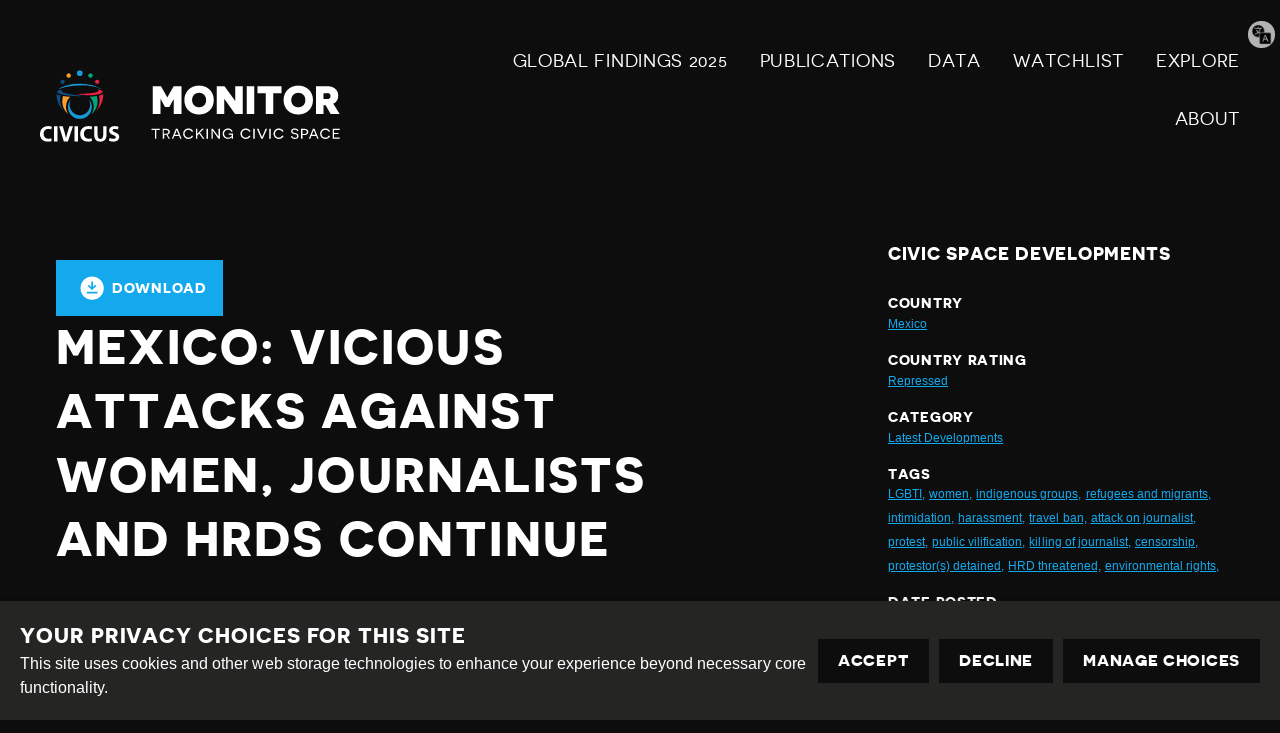

--- FILE ---
content_type: text/html; charset=utf-8
request_url: https://monitor.civicus.org/explore/mexico-vicious-attacks-against-women-journalists-and-hrds-continue-giae/
body_size: 14515
content:
<!DOCTYPE html>





<html lang="en">
  <head>
    <title>
      
  
    Mexico: vicious attacks against women, journalists and HRDs continue - Civicus Monitor
  

    </title>
    <link href="/static/dist/css/styles.d6445d092303.css" rel="stylesheet">
    <link href="/static/src/img/favicon.8edbdeadcc52.ico" rel="shortcut icon">
    <link rel="stylesheet" href="https://cdn.jsdelivr.net/npm/flatpickr/dist/flatpickr.min.css">
    <link rel="canonical" href="https://monitor.civicus.org/explore/mexico-vicious-attacks-against-women-journalists-and-hrds-continue-giae/" />

    <link rel="alternate" type="application/rss+xml" title="Civicus Monitor RSS" href="/feed/" />

    <link href="https://cdn.jsdelivr.net/gh/tofsjonas/sortable@latest/sortable-base.min.css" rel="stylesheet" />

    


<meta name="viewport" content="width=device-width,initial-scale=1">
<meta itemprop="name" content="Civicus Monitor">

<meta property="og:title" content="Mexico: vicious attacks against women, journalists and HRDs continue - Civicus Monitor" />
<meta property="og:type" content="article" />
<meta property="og:url" content="https://monitor.civicus.org/explore/mexico-vicious-attacks-against-women-journalists-and-hrds-continue-giae/" />
<meta property="og:site_name" content="Civicus Monitor" />

<meta name="twitter:title" content="Mexico: vicious attacks against women, journalists and HRDs continue - Civicus Monitor">
<meta name="twitter:card" content="summary_large_image">




  <meta name="description" content="At the end of April 2022, thousands of people protested in multiple cities to demand justice for the murder of 18-year-old student Debanhi Escobar in Nuevo León, and for the killings and disappearances of other women and girls across the country. " />
  <meta name="twitter:description" content="At the end of April 2022, thousands of people protested in multiple cities to demand justice for the murder of 18-year-old student Debanhi Escobar in Nuevo León, and for the killings and disappearances of other women and girls across the country. ">
  <meta itemprop="description" content="At the end of April 2022, thousands of people protested in multiple cities to demand justice for the murder of 18-year-old student Debanhi Escobar in Nuevo León, and for the killings and disappearances of other women and girls across the country. ">
  <meta property="og:description" content="At the end of April 2022, thousands of people protested in multiple cities to demand justice for the murder of 18-year-old student Debanhi Escobar in Nuevo León, and for the killings and disappearances of other women and girls across the country. " />



  
  <meta property="og:image" content="https://civicusmonitor.contentfiles.net/media/images/GettyImages-1383499298.2e16d0ba.fill-1200x630.jpg" />
  <meta name="twitter:image" content="https://civicusmonitor.contentfiles.net/media/images/GettyImages-1383499298.2e16d0ba.fill-1200x630.jpg">
  <meta itemprop="image" content="https://civicusmonitor.contentfiles.net/media/images/GettyImages-1383499298.2e16d0ba.fill-1200x630.jpg">



    

    <script defer data-domain="monitor.civicus.org" src="https://plausible.io/js/script.js"></script>

    
    
  </head>

  <body>
    

    

    
      




<header class="header dark-bg stack stack--center" role="banner">

  

  <div class="header-desktop container visible-large">
    
    <nav class="row row--nowrap row--space-between row--center" aria-label="Primary (desktop)">
      
      <a href="https://monitor.civicus.org/" class="brand--header" aria-labelledby="site-name-desktop">
        <span id="site-name-desktop" class="screen-reader">Civicus Monitor</span>
        

<svg 
  class="icon"
  
  
    aria-hidden="true"
  
  >
  <use xlink:href="/static/dist/svg/sprite.60e6de178576.svg#logo" />
</svg>

      </a>

      
      
        


<ul id="primary-navigation-list" class="primary-navigation unstyled-list font-size-l font-bold">



        
            


  <li class="block-link"><a href="https://monitor.civicus.org/globalfindings_2025/"  class="">
  GLOBAL FINDINGS 2025
  
</a>
</li>

  <li class="block-link"><a href="https://monitor.civicus.org/publications/"  class="">
  PUBLICATIONS
  
</a>
</li>

  <li class="block-link"><a href="https://monitor.civicus.org/data/"  class="">
  Data
  
</a>
</li>

  <li class="block-link"><a href="https://monitor.civicus.org/watchlist-july-2025/"  class="">
  WATCHLIST
  
</a>
</li>

  <li class="block-link"><a href="https://monitor.civicus.org/explore/"  class="">
  EXPLORE
  
</a>
</li>

  <li class="block-link"><a href="https://monitor.civicus.org/about/"  class="">
  ABOUT
  
</a>
</li>


            </ul>
        
      

    </nav>

    
  </div>

  <nav class="header-mobile container hidden-large" aria-label="Primary (mobile)">
    
    <a href="https://monitor.civicus.org/" class="brand--mobile margin-left-1" aria-labelledby="site-name-mobile">
      <span id="site-name-mobile" class="screen-reader">Civicus Monitor</span>
      

<svg 
  class="icon--logo"
  
  
    aria-hidden="true"
  
  >
  <use xlink:href="/static/dist/svg/sprite.60e6de178576.svg#logo" />
</svg>

    </a>

    
    
      <input type="checkbox" name="mobile-controls" id="nav_toggle" class="screen-reader" aria-controls="primary-navigation-list"/>
      <div class="nav-toggle hidden-large">
        <label for="nav_toggle" id="nav_toggle-label">
          <span id="open" class="screen-reader">Open menu</span>
          <span id="close" class="hidden">Close menu</span>
        </label>
      </div>
    

    

    
    
      


<ul id="primary-navigation-list" class="primary-navigation unstyled-list font-size-l font-bold">



      
            


  <li class="block-link"><a href="https://monitor.civicus.org/globalfindings_2025/"  class="">
  GLOBAL FINDINGS 2025
  
</a>
</li>

  <li class="block-link"><a href="https://monitor.civicus.org/publications/"  class="">
  PUBLICATIONS
  
</a>
</li>

  <li class="block-link"><a href="https://monitor.civicus.org/data/"  class="">
  Data
  
</a>
</li>

  <li class="block-link"><a href="https://monitor.civicus.org/watchlist-july-2025/"  class="">
  WATCHLIST
  
</a>
</li>

  <li class="block-link"><a href="https://monitor.civicus.org/explore/"  class="">
  EXPLORE
  
</a>
</li>

  <li class="block-link"><a href="https://monitor.civicus.org/about/"  class="">
  ABOUT
  
</a>
</li>


            </ul>
        
    

  </nav>

  <label for="translate-toggle" class="translator"><span class="visually-hidden">Translate page</span></label>
  <input type="checkbox" id="translate-toggle" />
  <div class="translate-pane">
    <div id="ytWidget"></div>
    <script src="https://translate.yandex.net/website-widget/v1/widget.js?widgetId=ytWidget&pageLang=en&widgetTheme=dark&trnslKey=trnsl.1.1.20170305T230824Z.73364cb40edd45ad.75c6871be483114dab41f2f471f926c497044601&autoMode=false" type="text/javascript"></script>
    <label for="translate-toggle" class="translator-hide"></label>
  </div>

</header>

      



<header class="header static_header hide dark-bg stack stack--center" role="banner" aria-hidden="true">

  

  <div class="header-desktop container visible-large">
    <nav class="row row--nowrap row--space-between row--center" aria-label="Primary (scrolling desktop)">
      
      <a href="https://monitor.civicus.org/" class="brand--header" aria-labelledby="site-name">
        <span id="site-name" class="screen-reader">Civicus Monitor</span>
        

<svg 
  class="icon"
  
  
    aria-hidden="true"
  
  >
  <use xlink:href="/static/dist/svg/sprite.60e6de178576.svg#logo" />
</svg>

      </a>

      
      


<ul id="primary-navigation-list" class="primary-navigation unstyled-list font-size-l font-bold">


      
            


  <li class="block-link"><a href="https://monitor.civicus.org/globalfindings_2025/"  class="">
  GLOBAL FINDINGS 2025
  
</a>
</li>

  <li class="block-link"><a href="https://monitor.civicus.org/publications/"  class="">
  PUBLICATIONS
  
</a>
</li>

  <li class="block-link"><a href="https://monitor.civicus.org/data/"  class="">
  Data
  
</a>
</li>

  <li class="block-link"><a href="https://monitor.civicus.org/watchlist-july-2025/"  class="">
  WATCHLIST
  
</a>
</li>

  <li class="block-link"><a href="https://monitor.civicus.org/explore/"  class="">
  EXPLORE
  
</a>
</li>

  <li class="block-link"><a href="https://monitor.civicus.org/about/"  class="">
  ABOUT
  
</a>
</li>


            </ul>
        
    </nav>
  </div>
</header>

    

    <main class="main newsarticlepage ">
      

  <div class="container container--with-sidebar sidebar--right">
      <div id="pdf">
          <input type="hidden" value="" id="description" />
          <div class="page-main large box--small margin-auto margin-top-3 padding-bottom-3">
              <div
                  class="container-btnOptions"
                  style="display: flex; justify-content: space-between; align-items: center"
              >
                  <button id="downloadButton" class="button-download">
                      

<svg 
  class="icon"
  
  
    aria-hidden="true"
  
  >
  <use xlink:href="/static/dist/svg/sprite.60e6de178576.svg#download" />
</svg>
 Download
                  </button>
              </div>
              <h1 class="block large detail-h1">Mexico: vicious attacks against women, journalists and HRDs continue</h1>
              <div id="audimaWidget"></div>
              <div id="11y-accessibility"></div>
              <p class="font-size-xs margin-0 date-posted d-none">
                  DATE POSTED : 10.05.2022
              </p>
              <div class="page-content">
                
  
    


<div class="block large image-block article-image">
  <figure>
    <div class="image-block__image relative">

        
          <img alt="" height="700" src="https://civicusmonitor.contentfiles.net/media/images/GettyImages-1383499298.max-1400x700.jpg" width="1050">
        

      
    </div>

    
  </figure>
</div>

  

                
                  

<div class="block large rich-text">
  <h2>Peaceful Assembly</h2>
</div>

                
                  <blockquote class="twitter-tweet"><p lang="es" dir="ltr">📸 México protesta por la muerte de Debanhi Escobar: colectivos de mujeres protestaron en varias ciudades de México por el crimen y criticaron la versión de la Fiscalía del Estado de Nuevo León<br><br>🔗 <a href="https://t.co/xEdeYTvqfc">https://t.co/xEdeYTvqfc</a> <a href="https://t.co/joGrjPSmOA">pic.twitter.com/joGrjPSmOA</a></p>&mdash; EL PAÍS México (@elpaismexico) <a href="https://twitter.com/elpaismexico/status/1517951063827132425?ref_src=twsrc%5Etfw">April 23, 2022</a></blockquote> <script async src="https://platform.twitter.com/widgets.js" charset="utf-8"></script> 
                
                  

<div class="block large rich-text">
  <p style="text-align: justify;">At the end of April 2022, thousands of people <a href="https://www.efe.com/efe/english/world/mexicans-protest-death-of-debanhi-escobar-missing-women/50000262-4790755">protested</a> in multiple cities to demand justice for the murder of 18-year-old student Debanhi Escobar in Nuevo León, and for the killings and disappearances of other women and girls across the country. On 24th April 2022 in Mexico City, people <a href="https://abcnews.go.com/International/wireStory/women-porest-mexico-city-killings-disappearances-84283085">marched</a> from the Bosque de Chapultepec to the Angel of Independence holding signs with messages like, “24,000 are missing” and “Mexico is a mass grave,” while others protested near the Monument of the Revolution. Escobar <a href="https://www.dw.com/es/mexicanas-protestan-por-el-feminicidio-de-debanhi-escobar/a-61577503">disappeared</a> on 9th April 2022 after getting out of a taxi where the driver allegedly harassed her. She was found dead on 21st April 2022 in a motel cistern. Gender-based violence remains a major concern in the country, with measures to protect women and girls regarded as inadequate, and investigations into domestic violence, rape and femicide often getting no results. Mexico <a href="https://drive.google.com/file/d/1NBXVxuDczwaL2XVf4l0br8HL0JlBvbTz/view">recorded</a> 3,716 killings of women in 2021, of which 969 were investigated as femicides.</p>
<p style="text-align: justify;">In April 2022, environmental activists and groups protested the controversial Tren Maya project in the Yucatán Peninsula. They <a href="https://cnnespanol.cnn.com/video/tren-maya-selva-greenpeace-manifestacion-protesta-activistas-medio-ambiente-ecologia-perspectivas-mexico/">said</a> that the train project lacks the proper environmental studies and that, without significant changes to the plans, the track would harm the jungle and the massive network of caves which lies beneath it. On 18th April 2022, a judge temporarily <a href="https://www.bbc.com/news/world-latin-america-61139129">suspended</a> the train line’s construction. A meeting between the government and activists campaigning against the project, scheduled for 25th April 2022, was cancelled with little notice. Instead, people <a href="https://www.eleconomista.com.mx/arteseideas/Colectivo-SelvaMe-del-Tren-protesta-en-Palacio-Nacional-tras-el-planton-de-AMLO-20220426-0021.html">protested</a> in front of the National Palace, saying “it’s not progress, it’s ecocide.” Similar protests took place in <a href="https://politica.expansion.mx/estados/2022/04/22/ciudadanos-y-activistas-marchan-en-cancun-contra-el-tren-maya">Cancún</a> on Earth Day, 22nd April 2022. President Andrés Manuel López Obrador has publicly <a href="https://www.elsoldemexico.com.mx/mexico/politica/ambientalistas-en-contra-del-tren-maya-son-financiados-por-empresarios-y-eu-amlo-8210656.html">stigmatised</a> activists and celebrities campaigning against the Tren Maya.</p>
<p style="text-align: justify;">On 11th April 2022, truck drivers <a href="https://www.cnn.com/2022/04/11/us/pharr-reynosa-bridge-closed/index.html">blocked traffic</a> at a major border crossing between Mexico and the U.S. state of Texas in protest at Texas Gov. Greg Abbott’s decision to have state troopers inspect northbound commercial vehicles. The bridge connecting Pharr and Reynosa is the busiest trade crossing in the Rio Grande Valley and handles the majority of the produce that crosses into the U.S. Major trade groups evaluated the border inspections as redundant and argued the new policy is causing serious delays at the land entry port.</p>
<p style="text-align: justify;">On 5th April 2022, people from the Indigenous community of Arantepacua <a href="https://www.proceso.com.mx/nacional/estados/2022/4/5/recuerdan-con-pintas-destrozos-la-matanza-de-arantepacua-283751.html">staged a protest</a> in Morelia to mark the fifth anniversary of a police operation that resulted in a massacre in the community, with the deaths of four people including one child. Many attending the protest were members of the Purepecha Indigenous people who were <a href="https://www.laprensalatina.com/impunity-for-alleged-killer-cops-sparks-disturbances-in-mexico/">joined</a> by members of teachers’ union CNTE. They marched to the state Attorney General’s Office to demand federal authorities take control of the investigation away from Michoacán authorities, as state police are accused of involvement in the massacre. During the demonstration, some in the crowd vandalised the Public Security Secretariat building and damaged police motorcycles.</p>
<p style="text-align: justify;">Throughout March and April 2022, migrants <a href="https://monitor.civicus.org/updates/2022/04/01/mexico-governing-party-introduces-bill-restricting-civil-society/">continued</a> to <a href="https://www.milenio.com/estados/chiapas-migrantes-protestan-tapachula-exigen-visa-humanitaria">protest</a> living conditions and long delays in asylum applications. On 1st April 2022, about 500 migrants <a href="https://apnews.com/article/immigration-covid-health-mexico-caribbean-a368f4be2f2cc85175c3f85005e66bf5">protested</a> in Tapachula, on Mexico’s southern border, in a march that ended in clashes with National Guard and immigration officers. According to media reports, protesters used a wooden cross from a religious ceremony as a battering ram to break through guard lines. Officers, some of whom had riot shields, batons and pepper spray, assaulted some protesters and detained others.</p>
<p style="text-align: justify;">In separate protests in March and April 2022, multiple demonstrations were held in Mexico City to express solidarity with the people of Ukraine. On 6th March 2022, at one event that attracted about 400 people, many <a href="https://politica.expansion.mx/cdmx/2022/03/06/ucranianos-marcharon-hacia-el-angel-de-la-independencia-en-cdmx">carried</a> Ukrainian flags and <a href="https://www.efe.com/efe/america/sociedad/comunidad-ucraniana-protesta-en-ciudad-de-mexico-contra-la-invasion-rusa/20000013-4754737">told</a> stories of friends and family members affected by the war. On 10th April 2022, several dozen people <a href="https://www.euronews.com/2022/04/11/dozens-protest-in-mexico-city-against-ukraine-war">marched</a> from the Angel of Independence monument to the Russian embassy, where some lay on the ground in performance to represent the war victims. Protesters sang the Ukrainian anthem and remained outside the embassy for several hours shouting slogans calling for an end to hostilities.</p>
<h2>Expression</h2>
<p><strong>Killings of journalists</strong></p>
</div>

                
                  <blockquote class="twitter-tweet"><p lang="en" dir="ltr"><a href="https://twitter.com/hashtag/MEXICO?src=hash&amp;ref_src=twsrc%5Etfw">#MEXICO</a>: CPJ has is shocked to learn of the murder of journalist Luis Enrique Ramírez in Culiacán, capital of the state of Sinaloa, and calls on authorities to investigate.<br> <a href="https://t.co/gU75OdnaG1">https://t.co/gU75OdnaG1</a></p>&mdash; CPJ Américas (@CPJAmericas) <a href="https://twitter.com/CPJAmericas/status/1522323907038093313?ref_src=twsrc%5Etfw">May 5, 2022</a></blockquote> <script async src="https://platform.twitter.com/widgets.js" charset="utf-8"></script> 
                
                  

<div class="block large rich-text">
  <p style="text-align: justify;">On 5th May 2022, <a href="https://www.debate.com.mx/culiacan/Luis-Enrique-Ramirez-gran-apasionadodel-periodismo-20220506-0048.html">Luis Enrique Ramírez</a>, a veteran journalist and columnist at El Debate, was found dead on the side of a highway in Culiacán, Sinaloa. His body was <a href="https://www.reuters.com/world/americas/ninth-journalist-killed-mexico-this-year-foreign-criticism-mounts-2022-05-05/">discovered</a> by security forces in a black bag and wrapped in plastic. Several journalists and press associations <a href="https://www.debate.com.mx/culiacan/Periodistas-y-medios-de-comunicacion-exigen-justicia-para-Luis-Enrique-Ramirez-20220506-0004.html">expressed</a> their dismay at the murder and demanded justice for Ramírez, calling on authorities to investigate whether the killing was connected to his work as a journalist.</p>
<p style="text-align: justify;">Separately, at the end of March 2022, civil society group Article 19 warned that authorities had failed to properly investigate the killing of journalist and director of online media El Informativo, <a href="https://articulo19.org/jorge-luis-camero-periodista-asesinado-en-sonora/">Jorge Luis Camero Zazueta</a>. Camero Zazueta was shot and killed in Sonora on 24th February 2022, in a crime that authorities said is being investigated as related to drug trafficking. Article 19 rejected this claim and said authorities had failed to comply with the Standard Protocol for the Investigation of Crimes Committed against Freedom of Expression.</p>
<p style="text-align: justify;"><strong>Violence against journalists</strong></p>
</div>

                
                  

<div class="block large rich-text">
  <p style="text-align: justify;">On 8th April 2022, three people reportedly <a href="https://articulo19.org/intentan-allanar-el-domicilio-de-periodista-en-san-luis-potosi/">attempted to break into</a> the home of Ana Dora Cabrera, director of the Media Octupus, of San Luis Potosí. The journalist said the assailants were scared off after she sounded a neighbourhood alarm. She has been threatened several times before because of her work exposing local officials’ involvement in sexual violence.</p>
<p style="text-align: justify;">On 1st April 2022, Rompevento TV director Ernesto Ledesma and UAM professor Violeta Núñez were <a href="https://articulo19.org/article-19-condena-la-amenaza-de-muerte-contra-el-periodista-ernesto-ledesma-y-la-academica-violeta-nunez/">threatened</a> through phone calls soon after releasing a report about lithium deposits in Mexico. According to Rompevento TV, the phone calls were made from a hotel near the media’s office and the venue where the report was launched.</p>
<p style="text-align: justify;">Several journalists were harassed, threatened and victimised by state officials during the reporting period. Ana Luz Solís Frías, director of News San Miguel, was <a href="https://articulo19.org/oganizaciones-condenan-la-estigmatizacion-y-violencia-de-genero-en-contra-de-la-periodista-ana-luz-solis/">harassed</a> by an adviser to San Miguel de Allende’s mayor because of her work exposing alleged corruption related to a local water management facility. The adviser made several stigmatising comments and personal insults against the journalist on social media. In Zacatecas on 30th March 2022, the governor made <a href="https://articulo19.org/declaraciones-del-gobernador-de-zacatecas-criminalizan-y-vulneran-la-integridad-de-la-prensa/">disparaging</a> comments about the press at a press conference, accusing unnamed media outlets of promoting crime and “spreading terror”. On 24th March 2022, a journalist with Ciudadanos Observing was <a href="https://articulo19.org/diputada-y-excandidato-al-gobierno-de-slp-amenazan-a-periodista-y-defensor-de-dh/">threatened</a> by a state deputy and another member of the <em>Redes Sociales Progresistas</em> (RSP) party after publishing a story about them.</p>
<p style="text-align: justify;">In the new report titled “<a href="https://articulo19.org/wp-content/uploads/2022/04/Book-1_A19_2021_V03_BAJA-3.pdf">Denial</a>”, Article 19 said violence against journalists <a href="https://www.reuters.com/world/americas/press-violence-mexico-skyrockets-under-current-administration-report-2022-04-06/">skyrocketed</a> to unprecedented levels during the first three years of President Andrés Manuel López Obrador’s administration. During that time, there were nearly 2,000 reported attacks against journalists, including 25 murders — up 85% compared to AMLO’s predecessor, Enrique Peña Nieto. The group <a href="https://articulo19.org/negacion/">said</a> that in 2021, the tendency to deny and make invisible issues related to human rights in public discourse was consolidated. This denial, they argued, translates into official disinformation, public stigmatisation of the press, political bias in the allocation of official advertising, undermining of the transparency system, violence against the press and other practices.</p>
<p style="text-align: justify;"><strong>Cases in the justice system</strong></p>
<p style="text-align: justify;">On 27th April 2022, a prominent prosecutor said an investigation was ongoing against a journalist and an activist who are accused of leaking audio of private conversations between Mexico’s Attorney General and a prosecutor. One leaked audio seemingly <a href="https://www.animalpolitico.com/2022/03/llamada-gertz-llamada-cuevas-corte/">showed</a> the Attorney General discussing interfering in a criminal case. According to Germán Castillo, the head of the Specialised Prosecutor for Regional Control of the Republic Prosecutor's Office, several people - including a journalist and an activist - are under investigation for allegedly conducting illegal wiretapping. Castillo publicly <a href="https://articulo19.org/acusaciones-sobre-difusion-de-presuntas-filtraciones-de-llamadas-del-fiscal-gertz-manero-violan-la-presuncion-de-inocencia-el-debido-proceso-y-la-libertad-de-expresion/">revealed</a> the identities of two people under investigation, saying they were the first to publish information on the leaked conversation.</p>
<p style="text-align: justify;">On 11th April 2022 in Yucatán, authorities in the local justice system <a href="https://articulo19.org/poder-judicial-fiscalia-de-yucatan-y-exfuncionaria-mantienen-acoso-judicial-y-amenaza-con-sancionar-a-periodistas/">ordered</a> six media outlets to remove articles on alleged corruption by a local official. Through a letter from the Prosecutor’s Office, the local media outlets were threatened with sanctions and fines if they did not comply.</p>
<p style="text-align: justify;"><strong>Legal protection for Indigenous peoples may affect freedom of expression</strong></p>
<p style="text-align: justify;">In January 2022, a new intellectual property law, the Federal Law for the Protection of the Cultural Heritage of Indigenous and Afro-Mexican People and Communities, was <a href="https://www.engage.hoganlovells.com/knowledgeservices/viewContent.action?key=Ec8teaJ9Var3YYzG1FxJCcxgHJMKLFEppVpbbVX%2B3OXcP3PYxlq7sZUjdbSm5FIetvAtgf1eVU8%3D&amp;nav=FRbANEucS95NMLRN47z%2BeeOgEFCt8EGQ0qFfoEM4UR4%3D&amp;emailtofriendview=true&amp;freeviewlink=true">approved</a> prohibiting the unauthorised use of Indigenous art and design. The legislation allows certain communities to file a lawsuit against another party if they are using or imitating traditional art and symbols, and can include a 10-year prison term for illicitly producing or selling Indigenous creations. </p>
<p style="text-align: justify;">However, since its approval, the law has raised questions regarding implementation. “This is something that needs to be addressed. However, there are still doubts on whether this is the most efficient way,” an intellectual property lawyer <a href="https://news.bloomberglaw.com/ip-law/mexico-testing-limits-of-using-law-to-bar-cultural-appropriation">told</a> news media. “Creators need to have a basic level of legal certainty, and also they need to have their freedom of expression and freedom to work and be protected.” Critics also said the law failed to identify what qualifies as a cultural creation and who in an Indigenous community has permission-granting authority. The government is expected to clarify the regulations. Mexico has 68 different Indigenous peoples comprising more than 15 percent of the country’s population.</p>
<h2>Association</h2>
</div>

                
                  <blockquote class="twitter-tweet"><p lang="en" dir="ltr">🇲🇽<a href="https://twitter.com/hashtag/Mexico?src=hash&amp;ref_src=twsrc%5Etfw">#Mexico</a><br><br>Break-in and death threat against environmental human rights defenders Juan Carlos Flores Solis and Miryam Vargas Teutle<a href="https://t.co/kll5XBW1C7">https://t.co/kll5XBW1C7</a> <a href="https://t.co/CqGdwVRNY6">pic.twitter.com/CqGdwVRNY6</a></p>&mdash; Front Line Defenders (@FrontLineHRD) <a href="https://twitter.com/FrontLineHRD/status/1512477132420788227?ref_src=twsrc%5Etfw">April 8, 2022</a></blockquote> <script async src="https://platform.twitter.com/widgets.js" charset="utf-8"></script> 
                
                  

<div class="block large rich-text">
  <p style="text-align: justify;">On 11th April 2022, the home of human rights defenders Miryam Vargas Teutle and Carlos Flores Solís was broken into for the second time in two weeks. They are members of the environmental and lands rights group FPDATMPT and Vargas Teutle is also the Cholollan Community Radio announcer.The raids occurred in the community of Santa María Zacatepec in the municipality of Juan C Bonilla, Puebla.</p>
<p style="text-align: justify;">During the <a href="https://www.frontlinedefenders.org/en/case/break-and-death-threat-against-environmental-human-rights-defenders-juan-carlos-flores-solis">first incident</a>, on 5th April 2022, the house was broken into while the defenders were not at home. The gate and padlock on the door were broken and there were signs that a tree in the garden had been cut down. During the break-in unknown persons left a knife on the bed, stole some documents and removed family photos. They also stole a TV screen, a microwave and a printer. However, they left other valuables that were in plain sight.</p>
<p style="text-align: justify;">On 11th April 2022, the house was raided again. “In the morning we realised that the water pumps had been stolen, the wooden protection that we installed was removed, and they stole the knife left in the house during the first search. They also removed some glass from the window,” Vargas Teutle <a href="https://articulo19.org/allanan-domicilio-de-periodista-comunitaria-en-puebla-como-represalia-a-su-cobertura-y-defensa-de-tierra-y-territorio/">told</a> Article 19. Despite reporting the break-in to authorities, Vargas said they did not follow up with her. The knife, which may have been left behind as a death threat and was considered a key piece of evidence, is now missing.</p>
<p><strong>Trans human rights defender denied entry and deported</strong></p>
</div>

                
                  <blockquote class="twitter-tweet"><p lang="es" dir="ltr">Rechazamos todo tipo de discriminación hacia las personas trans en cualquier parte del mundo. Keila Simpson, presidenta de la organización ANTRA, fue discriminada en el AICM por el prejuicio hacia su expresión e identidad de género. (1/7) <a href="https://t.co/5VI1d8Bvh4">pic.twitter.com/5VI1d8Bvh4</a></p>&mdash; Amicus (@amicusdh) <a href="https://twitter.com/amicusdh/status/1521307289696849920?ref_src=twsrc%5Etfw">May 3, 2022</a></blockquote> <script async src="https://platform.twitter.com/widgets.js" charset="utf-8"></script> 
                
                  

<div class="block large rich-text">
  <p style="text-align: justify;">On 1st May 2022, the president of the Brazilian Association of Travestis and Transsexuals (ANTRA), Keila Simpson, was denied entry at Mexico City airport and <a href="https://www1.folha.uol.com.br/mundo/2022/05/mexico-deporta-travesti-brasileira-que-iria-dar-palestra-em-evento-internacional.shtml">deported</a> to Brazil. She had flown to Mexico City to attend the World Social Forum as a speaker, and was among a delegation of 20 members of Brazilian NGOs Association ABONG. She was the only one denied entry. ABONG and ANTRA <a href="https://twitter.com/abong_osc/status/1521165691038097408?s=20&amp;t=3KfJtFjWN7lyEBbt8beyGg">said</a> Simpson had all the documents required to travel, the same that were provided to the other members of the delegation, and that the decision to deny her entry was motivated by transphobia. A Mexican activist filed a request for a precautionary measure with the country’s National Human Rights Council to have the case reviewed, but according to ANTRA there was no time to get a response before Simpson was deported.</p>
<p style="text-align: justify;"><strong>Developments in Ayotzinapa students case</strong></p>
</div>

                
                  <blockquote class="twitter-tweet"><p lang="es" dir="ltr"><a href="https://twitter.com/hashtag/Ayotzinapa?src=hash&amp;ref_src=twsrc%5Etfw">#Ayotzinapa</a> | Un dron militar, monitoreo permanente a los normalistas, tortura y comunicaciones intervenidas, son algunos hallazgos del III Informe del <a href="https://twitter.com/GIEIAYOTZINAPA?ref_src=twsrc%5Etfw">@GIEIAYOTZINAPA</a>.<br><br>Consulta el resumen en <a href="https://t.co/BitABrvdyo">https://t.co/BitABrvdyo</a> <a href="https://t.co/A7wYrY04O9">pic.twitter.com/A7wYrY04O9</a></p>&mdash; Centro Prodh (@CentroProdh) <a href="https://twitter.com/CentroProdh/status/1508996250401533952?ref_src=twsrc%5Etfw">March 30, 2022</a></blockquote> <script async src="https://platform.twitter.com/widgets.js" charset="utf-8"></script> 
                
                  

<div class="block large rich-text">
  <p style="text-align: justify;">In March 2022, a group of <a href="https://twitter.com/CIDH/status/1508556076123398148?s=20&amp;t=ICtNpvzR_0H_SOKFbp_4lQ">international experts</a> of the Inter-American Commission on Human Rights <a href="https://apnews.com/article/mexico-crime-982bcb46bf47f572f7a39270c02337e6">said</a> the Mexican government had falsified investigations into the disappearance of 43 students in 2014 from the start. According to the group’s <a href="https://centroprodh.org.mx/2022/03/29/informe-giei-ayotzinapa-iii/">report</a>, Mexico’s armed forces <a href="https://www.theguardian.com/world/2022/mar/29/mexico-43-disappeared-students-military-report-iguala-ayotzinapa">knew</a> that 43 student teachers were kidnapped by criminals, then hid evidence that could have helped locate them. Prosecutors and military personnel <a href="https://twitter.com/elpaismexico/status/1508606111665909760?s=20&amp;t=ICtNpvzR_0H_SOKFbp_4lQ">altered</a> crime scenes and records. Investigators then sought to quickly resolve the crime through illegal searches, detentions and torture of alleged suspects.</p>
</div>

                
              </div>
          </div>
      </div>

      <div class="right-sidebar margin-top-3">
          <h5>Civic Space Developments</h5>
          <div class="meta">
              <h6 class="margin-0">Country</h6>
              <a href="/explore/?country=54" class="font-size-xs"
                  >Mexico</a
              >
          </div>
          <div class="meta margin-top-1">
              <h6 class="margin-0">Country rating</h6>
              <a
                  href="/explore/?rating=2"
                  class="font-size-xs"
                  >Repressed</a
              >
          </div>
          <div class="meta margin-top-1">
              <h6 class="margin-0">Category</h6>
              
              <a href="/search/?category=latest-developments" class="font-size-xs"
                  >Latest Developments</a
              >
              
          </div>
          <div class="meta margin-top-1">
              <h6 class="margin-0">Tags</h6>
              <div class="row margin-0">
                   
                  <a href="/search/?tags=lgbti" class="font-size-xs">LGBTI,</a>&nbsp;
                    
                  <a href="/search/?tags=women" class="font-size-xs">women,</a>&nbsp;
                    
                  <a href="/search/?tags=indigenous-groups" class="font-size-xs">indigenous groups,</a>&nbsp;
                    
                  <a href="/search/?tags=refugees-and-migrants" class="font-size-xs">refugees and migrants,</a>&nbsp;
                    
                  <a href="/search/?tags=intimidation" class="font-size-xs">intimidation,</a>&nbsp;
                    
                  <a href="/search/?tags=legal-harassment" class="font-size-xs">harassment,</a>&nbsp;
                    
                  <a href="/search/?tags=travel-ban" class="font-size-xs">travel ban,</a>&nbsp;
                    
                  <a href="/search/?tags=attack-journalist" class="font-size-xs">attack on journalist,</a>&nbsp;
                    
                  <a href="/search/?tags=protest" class="font-size-xs">protest,</a>&nbsp;
                    
                  <a href="/search/?tags=public-vilification" class="font-size-xs">public vilification,</a>&nbsp;
                    
                  <a href="/search/?tags=killing-journalist" class="font-size-xs">killing of journalist,</a>&nbsp;
                    
                  <a href="/search/?tags=censorship" class="font-size-xs">censorship,</a>&nbsp;
                    
                  <a href="/search/?tags=protestors-detained" class="font-size-xs">protestor(s) detained,</a>&nbsp;
                    
                  <a href="/search/?tags=hrd-threatened" class="font-size-xs">HRD threatened,</a>&nbsp;
                    
                  <a href="/search/?tags=environmental-rights" class="font-size-xs">environmental rights,</a>&nbsp;
                   
              </div>
          </div>
          <div class="meta margin-top-1 margin-bottom-1">
              <h6 class="margin-0">Date Posted</h6>
              <p class="font-size-xs margin-0">10.05.2022</p>
          </div>
          <a
              class="button button--results margin-top-1 margin-bottom-1"
              href="/explore/"
          >
              

<svg 
  class="icon"
  
  
    aria-hidden="true"
  
  >
  <use xlink:href="/static/dist/svg/sprite.60e6de178576.svg#arrow-left" />
</svg>

              Back to civic space developments
          </a>
          <div class="container">
              <div class="row">
                  <div class="col-sm-12 footer-monitor-traffic">
                      <div
                          class="monitor-traffic light-1"
                          data-toggle="tooltip"
                          data-placement="top"
                          title=""
                          data-original-title="Closed"
                      ></div>
                      <div
                          class="monitor-traffic light-2"
                          data-toggle="tooltip"
                          data-placement="top"
                          title=""
                          data-original-title="Repressed"
                      ></div>
                      <div
                          class="monitor-traffic light-3"
                          data-toggle="tooltip"
                          data-placement="top"
                          title=""
                          data-original-title="Obstructed"
                      ></div>
                      <div
                          class="monitor-traffic light-4"
                          data-toggle="tooltip"
                          data-placement="top"
                          title=""
                          data-original-title="Narrowed"
                      ></div>
                      <div
                          class="monitor-traffic light-5"
                          data-toggle="tooltip"
                          data-placement="top"
                          title=""
                          data-original-title="Open"
                      ></div>
                  </div>
              </div>
          </div>
      </div>
  </div>


    </main>

    
      

<footer class="footer dark-bg">
  <hr>
  <div class="container row row--center row--space-between">
    <section class="footer-legal" aria-label="Attribution">
      <div>
        <a href="https://creativecommons.org/licenses/by-sa/4.0/" class="icons row row--nowrap distribute">
          

<svg 
  class="icon--legal"
  
  
    aria-hidden="true"
  
  >
  <use xlink:href="/static/dist/svg/sprite.60e6de178576.svg#creative_commons" />
</svg>

          <span class="screen-reader">Creative Commons</span>

          

<svg 
  class="icon--legal"
  
  
    aria-hidden="true"
  
  >
  <use xlink:href="/static/dist/svg/sprite.60e6de178576.svg#attribution" />
</svg>

          <span class="screen-reader">Attribution</span>

          

<svg 
  class="icon--legal"
  
  
    aria-hidden="true"
  
  >
  <use xlink:href="/static/dist/svg/sprite.60e6de178576.svg#share_alike" />
</svg>

          <span class="screen-reader">Share Alike</span>
        </a>
      </div>
      <div class="footer--bottom">
        <div class="footer-legal__text">
          <p>This work is licensed under a <a href="#">Creative Commons Attribution-ShareAlike 4.0 International License</a><br /></p>
          <p>Site by <a href="https://www.dev.ngo/" target="_blank">DEV</a> | <a href="/admin">Login</a></p>
        </div>
        <div class="footer-policy">
          <p><a href="https://www.civicus.org/index.php/privacy-policy">Privacy Policy</a></p>
          <p>Contact us <a href="mailto:privacy@civicus.org">privacy@civicus.org</a></p>
        </div>
    </div>
    </section>
    
  <ul class="social row row--nowrap unstyled-list footer-social distribute">

    
    
    
    
    
  
    
  </ul>

  </div>
</footer>

      <script type="text/javascript">
  var _gauges = _gauges || [];
  (function() {
    var t   = document.createElement('script');
    t.type  = 'text/javascript';
    t.async = true;
    t.id    = 'gauges-tracker';
    t.setAttribute('data-site-id', '57fcb49d4b2ffa2ba40080a9');
    t.setAttribute('data-track-path', 'https://track.gaug.es/track.gif');
    t.src = 'https://d2fuc4clr7gvcn.cloudfront.net/track.js';
    var s = document.getElementsByTagName('script')[0];
    s.parentNode.insertBefore(t, s);
  })();
</script>
    

    <script src="/static/dist/js/base.710f2de4203a.js"></script>
    <script src="/static/dist/js/app.30171e5a4cb8.js"></script>

    
  <script
      src="https://cdnjs.cloudflare.com/ajax/libs/html2pdf.js/0.10.1/html2pdf.bundle.min.js"
      integrity="sha512-GsLlZN/3F2ErC5ifS5QtgpiJtWd43JWSuIgh7mbzZ8zBps+dvLusV+eNQATqgA/HdeKFVgA5v3S/cIrLF7QnIg=="
      crossorigin="anonymous"
      referrerpolicy="no-referrer"
  ></script>
  <script src="/static/src/js/detail_page.900f7cfac528.js"></script>

  </body>
</html>
